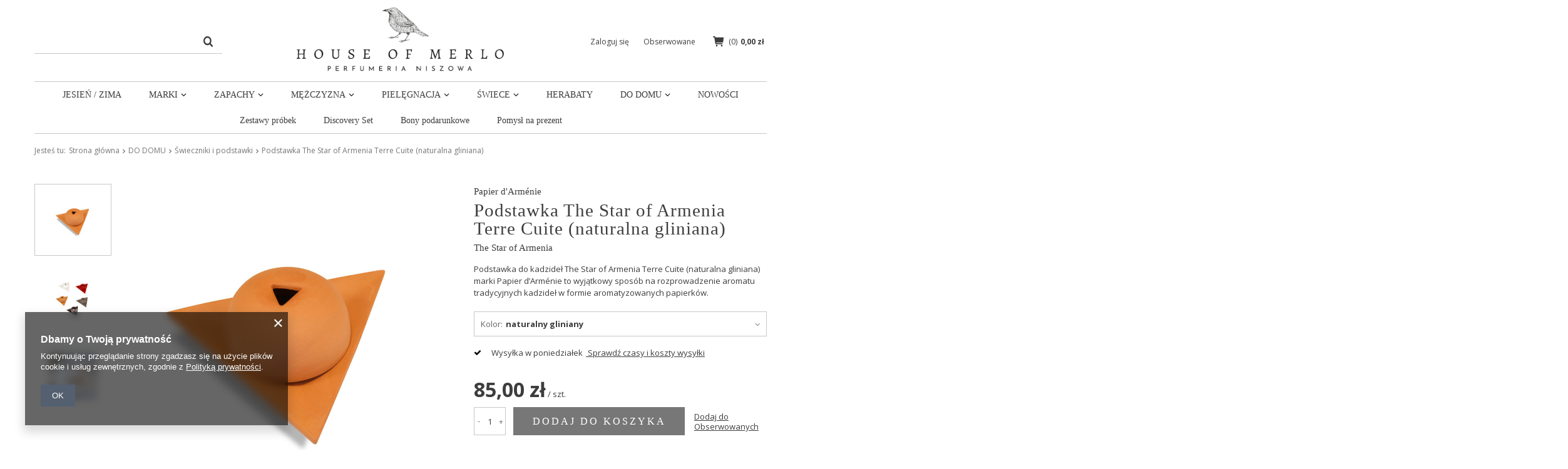

--- FILE ---
content_type: text/html; charset=utf-8
request_url: https://houseofmerlo.pl/pl/products/podstawka-the-star-of-armenia-terre-cuite-naturalna-gliniana-621.html
body_size: 18530
content:
<!DOCTYPE html>
<html lang="pl" ><head><meta name='viewport' content='user-scalable=no, initial-scale = 1.0, maximum-scale = 1.0, width=device-width'/><link href="https://fonts.googleapis.com/css?family=Open+Sans:200,300,400,500,600,700&display=swap&subset=latin-ext" rel="stylesheet"><meta http-equiv="Content-Type" content="text/html; charset=utf-8"><meta http-equiv="X-UA-Compatible" content="IE=edge"><title>House of Merlo – Perfumeria niszowa – Papier d'Arménie Podstawka The Star of Armenia Terre Cuite (naturalna gliniana) naturalny gliniany</title><meta name="keywords" content=""><meta name="description" content="Podstawka The Star of Armenia Terre Cuite (naturalna gliniana) naturalny gliniany – House of Merlo – Perfumeria niszowa. W House of Merlo ubierzemy Cię w zapach! Tylko niszowe marki, wyjątkowe perfumy, świece zapachowe pobudzające zmysły oraz luksusowe kosmetyki. "><link rel="icon" href="/gfx/pol/favicon.ico"><meta name="theme-color" content="#333333"><meta name="msapplication-navbutton-color" content="#333333"><meta name="apple-mobile-web-app-status-bar-style" content="#333333"><link rel="stylesheet" type="text/css" href="/gfx/pol/style.css.gzip?r=1586525912"><script>
                        var app_shop = {
                            urls: {
                                prefix: 'data="/gfx/'.replace('data="', '') + 'pol/'
                            },
                            vars: {},
                            txt: {},
                            fn: {},
                            fnrun: {},
                            files: []
                        };
                    </script><script src="/gfx/pol/shop.js.gzip?r=1586525912"></script><meta name="robots" content="index,follow"><meta name="rating" content="general"><meta name="Author" content="House of Merlo sp. z o.o. na bazie IdoSell (www.idosell.com/shop).">
<!-- Begin LoginOptions html -->

<style>
#client_new_social .service_item[data-name="service_Apple"]:before, 
#cookie_login_social_more .service_item[data-name="service_Apple"]:before,
.oscop_contact .oscop_login__service[data-service="Apple"]:before {
    display: block;
    height: 2.6rem;
    content: url('/gfx/standards/apple.svg?r=1743165583');
}
.oscop_contact .oscop_login__service[data-service="Apple"]:before {
    height: auto;
    transform: scale(0.8);
}
#client_new_social .service_item[data-name="service_Apple"]:has(img.service_icon):before,
#cookie_login_social_more .service_item[data-name="service_Apple"]:has(img.service_icon):before,
.oscop_contact .oscop_login__service[data-service="Apple"]:has(img.service_icon):before {
    display: none;
}
</style>

<!-- End LoginOptions html -->

<!-- Open Graph -->
<meta property="og:type" content="website"><meta property="og:url" content="https://houseofmerlo.pl/pl/products/podstawka-the-star-of-armenia-terre-cuite-naturalna-gliniana-621.html
"><meta property="og:title" content="Podstawka The Star of Armenia Terre Cuite (naturalna gliniana)"><meta property="og:description" content="Podstawka do kadzideł The Star of Armenia Terre Cuite (naturalna gliniana) marki Papier d’Arménie to wyjątkowy sposób na rozprowadzenie aromatu tradycyjnych kadzideł w formie aromatyzowanych papierków."><meta property="og:site_name" content="House of Merlo sp. z o.o."><meta property="og:locale" content="pl_PL"><meta property="og:image" content="https://houseofmerlo.pl/hpeciai/aa4b5e2e5ba4e8895a7256fe6319603f/pol_pl_Podstawka-The-Star-of-Armenia-Terre-Cuite-naturalna-gliniana-621_1.jpg"><meta property="og:image:width" content="900"><meta property="og:image:height" content="900"><link rel="manifest" href="https://houseofmerlo.pl/data/include/pwa/1/manifest.json?t=3"><meta name="apple-mobile-web-app-capable" content="yes"><meta name="apple-mobile-web-app-status-bar-style" content="black"><meta name="apple-mobile-web-app-title" content="houseofmerlo.pl"><link rel="apple-touch-icon" href="/data/include/pwa/1/icon-128.png"><link rel="apple-touch-startup-image" href="/data/include/pwa/1/logo-512.png" /><meta name="msapplication-TileImage" content="/data/include/pwa/1/icon-144.png"><meta name="msapplication-TileColor" content="#2F3BA2"><meta name="msapplication-starturl" content="/"><script type="application/javascript">var _adblock = true;</script><script async src="/data/include/advertising.js"></script><script type="application/javascript">var statusPWA = {
                online: {
                    txt: "Połączono z internetem",
                    bg: "#5fa341"
                },
                offline: {
                    txt: "Brak połączenia z internetem",
                    bg: "#eb5467"
                }
            }</script><script async type="application/javascript" src="/ajax/js/pwa_online_bar.js?v=1&r=6"></script><script >
window.dataLayer = window.dataLayer || [];
window.gtag = function gtag() {
dataLayer.push(arguments);
}
gtag('consent', 'default', {
'ad_storage': 'denied',
'analytics_storage': 'denied',
'ad_personalization': 'denied',
'ad_user_data': 'denied',
'wait_for_update': 500
});

gtag('set', 'ads_data_redaction', true);
</script><script  class='google_consent_mode_update'>
gtag('consent', 'update', {
'ad_storage': 'granted',
'analytics_storage': 'granted',
'ad_personalization': 'granted',
'ad_user_data': 'granted'
});
</script>
<!-- End Open Graph -->

<link rel="canonical" href="https://houseofmerlo.pl/pl/products/podstawka-the-star-of-armenia-terre-cuite-naturalna-gliniana-621.html" />

                <!-- Global site tag (gtag.js) -->
                <script  async src="https://www.googletagmanager.com/gtag/js?id=G-B8112638BD"></script>
                <script >
                    window.dataLayer = window.dataLayer || [];
                    window.gtag = function gtag(){dataLayer.push(arguments);}
                    gtag('js', new Date());
                    
                    gtag('config', 'G-B8112638BD');

                </script>
                <link rel="stylesheet" type="text/css" href="/data/designs/12083_9/gfx/pol/custom.css.gzip?r=1666870940">            <!-- Google Tag Manager -->
                    <script >(function(w,d,s,l,i){w[l]=w[l]||[];w[l].push({'gtm.start':
                    new Date().getTime(),event:'gtm.js'});var f=d.getElementsByTagName(s)[0],
                    j=d.createElement(s),dl=l!='dataLayer'?'&l='+l:'';j.async=true;j.src=
                    'https://www.googletagmanager.com/gtm.js?id='+i+dl;f.parentNode.insertBefore(j,f);
                    })(window,document,'script','dataLayer','GTM-PZ6N87Q');</script>
            <!-- End Google Tag Manager -->                <script>
                if (window.ApplePaySession && window.ApplePaySession.canMakePayments()) {
                    var applePayAvailabilityExpires = new Date();
                    applePayAvailabilityExpires.setTime(applePayAvailabilityExpires.getTime() + 2592000000); //30 days
                    document.cookie = 'applePayAvailability=yes; expires=' + applePayAvailabilityExpires.toUTCString() + '; path=/;secure;'
                    var scriptAppleJs = document.createElement('script');
                    scriptAppleJs.src = "/ajax/js/apple.js?v=2";
                    if (document.readyState === "interactive" || document.readyState === "complete") {
                          document.body.append(scriptAppleJs);
                    } else {
                        document.addEventListener("DOMContentLoaded", () => {
                            document.body.append(scriptAppleJs);
                        });  
                    }
                } else {
                    document.cookie = 'applePayAvailability=no; path=/;secure;'
                }
                </script>
                                <script>
                var listenerFn = function(event) {
                    if (event.origin !== "https://payment.idosell.com")
                        return;
                    
                    var isString = (typeof event.data === 'string' || event.data instanceof String);
                    if (!isString) return;
                    try {
                        var eventData = JSON.parse(event.data);
                    } catch (e) {
                        return;
                    }
                    if (!eventData) { return; }                                            
                    if (eventData.isError) { return; }
                    if (eventData.action != 'isReadyToPay') {return; }
                    
                    if (eventData.result.result && eventData.result.paymentMethodPresent) {
                        var googlePayAvailabilityExpires = new Date();
                        googlePayAvailabilityExpires.setTime(googlePayAvailabilityExpires.getTime() + 2592000000); //30 days
                        document.cookie = 'googlePayAvailability=yes; expires=' + googlePayAvailabilityExpires.toUTCString() + '; path=/;secure;'
                    } else {
                        document.cookie = 'googlePayAvailability=no; path=/;secure;'
                    }                                            
                }     
                
                if (window.oldListener != null) {
                     window.removeEventListener('message', window.oldListener);
                }                        
                window.addEventListener('message', listenerFn);
                window.oldListener = listenerFn;
                                                               
                const iframe = document.createElement('iframe');
                iframe.src = "https://payment.idosell.com/assets/html/checkGooglePayAvailability.html?origin=https%3A%2F%2Fhouseofmerlo.pl";
                iframe.style.display = 'none'; 

                if (document.readyState === "interactive" || document.readyState === "complete") {
                      document.body.append(iframe);
                } else {
                    document.addEventListener("DOMContentLoaded", () => {
                        document.body.append(iframe);
                    });  
                }                                      
                </script>
                <script>let paypalDate = new Date();
                    paypalDate.setTime(paypalDate.getTime() + 86400000);
                    document.cookie = 'payPalAvailability_PLN=-1; expires=' + paypalDate.getTime() + '; path=/; secure';
                </script><script src="/data/gzipFile/expressCheckout.js.gz"></script><script src="/gfx/pol/projector_details.js.gzip?r=1586525912"></script></head><body><script>
                    var script = document.createElement('script');
                    script.src = app_shop.urls.prefix + 'envelope.js';

                    document.getElementsByTagName('body')[0].insertBefore(script, document.getElementsByTagName('body')[0].firstChild);
                </script><div id="container" class="projector_page container"><header class="row mx-0 flex-nowrap flex-md-wrap commercial_banner"><script class="ajaxLoad">
                app_shop.vars.vat_registered = "true";
                app_shop.vars.currency_format = "###,##0.00";
                
                    app_shop.vars.currency_before_value = false;
                
                    app_shop.vars.currency_space = true;
                
                app_shop.vars.symbol = "zł";
                app_shop.vars.id= "PLN";
                app_shop.vars.baseurl = "http://houseofmerlo.pl/";
                app_shop.vars.sslurl= "https://houseofmerlo.pl/";
                app_shop.vars.curr_url= "%2Fpl%2Fproducts%2Fpodstawka-the-star-of-armenia-terre-cuite-naturalna-gliniana-621.html";
                

                var currency_decimal_separator = ',';
                var currency_grouping_separator = ' ';

                
                    app_shop.vars.blacklist_extension = ["exe","com","swf","js","php"];
                
                    app_shop.vars.blacklist_mime = ["application/javascript","application/octet-stream","message/http","text/javascript","application/x-deb","application/x-javascript","application/x-shockwave-flash","application/x-msdownload"];
                
                    app_shop.urls.contact = "/pl/contact.html";
                </script><div id="viewType" style="display:none"></div><div id="menu_settings" class=" px-0"><div class="menu_settings_bar "></div></div><div id="logo" class="col-md-4 d-flex align-items-center justify-content-md-center"><a href="/" target="_self"><img src="/data/gfx/mask/pol/logo_1_big.jpg" alt="House of Merlo - Perfumeria niszowa" width="866" height="300"></a></div><form action="https://houseofmerlo.pl/pl/search.html" method="get" id="menu_search" class="col-md-4 order-md-first"><label class="d-md-none"><i class="icon-search"></i></label><div><div class="form-group"><input id="menu_search_text" type="text" name="text" class="catcomplete" placeholder="Wpisz szukaną frazę"></div><button type="submit"><i class="icon-search"></i></button><a href="https://houseofmerlo.pl/pl/searching.html" title=""><i class="icon-remove d-md-none"></i></a></div></form><div id="menu_basket" class="col-md-4 empty_bsket"><div><a class="account_link link d-none d-md-inline" href="/login.php" rel="nofollow" title="Twoje konto ">
                                Zaloguj się 
                            </a><a class="wishes_link link" href="/basketedit.php?mode=2" rel="nofollow" title=""><span class="d-none d-md-inline">Obserwowane <span class="fav_count">(0)</span></span></a></div><a href="/basketedit.php?mode=1"><strong>0,00 zł</strong><span class="basket_count d-none d-md-inline">
                        (0)
                    </span><span class="badge badge-important visible-tablet"></span></a></div><script>
                    app_shop.vars.cache_html = true;
                </script><nav id="menu_categories" class="col-md-12 px-0"><button type="button" class="navbar-toggler"><i class="icon-reorder"></i></button><div class="navbar-collapse" id="menu_navbar"><ul class="navbar-nav"><li class="nav-item"><a  href="/pl/blog/jakie-perfumy-wybrac-na-jesien-i-zime-1602963062.html" target="_self" title="JESIEŃ / ZIMA" class="nav-link" >JESIEŃ / ZIMA</a></li><li class="nav-item"><a  href="/pl/menu/marki-166.html" target="_self" title="MARKI" class="nav-link" >MARKI</a><ul class="navbar-subnav"><li class="nav-item"><a class="nav-link" href="/pl/menu/house-of-merlo-292.html" target="_self">House of Merlo</a></li><li class="nav-item"><a class="nav-link" href="/pl/menu/akro-368.html" target="_self">Akro</a></li><li class="nav-item"><a class="nav-link" href="/pl/menu/astrophil-stella-276.html" target="_self">Astrophil &amp; Stella</a></li><li class="nav-item"><a class="nav-link" href="/pl/menu/atelier-oblique-320.html" target="_self">Atelier Oblique</a></li><li class="nav-item"><a class="nav-link" href="/pl/menu/ballistic-therapy-241.html" target="_self">Ballistic Therapy</a></li><li class="nav-item"><a class="nav-link" href="/pl/menu/beaufort-london-362.html" target="_self">BeauFort London</a></li><li class="nav-item"><a class="nav-link" href="/pl/menu/binet-papillon-338.html" target="_self">Binet-Papillon</a></li><li class="nav-item"><a class="nav-link" href="/pl/menu/blumaan-331.html" target="_self">BluMaan</a></li><li class="nav-item"><a class="nav-link" href="/pl/menu/bullfrog-323.html" target="_self">Bullfrog</a></li><li class="nav-item"><a class="nav-link" href="/pl/menu/calaj-356.html" target="_self">Calaj</a></li><li class="nav-item"><a class="nav-link" href="/pl/menu/casa-de-coca-318.html" target="_self">Casa de Coca</a></li><li class="nav-item"><a class="nav-link" href="/pl/menu/claudio-zucca-363.html" target="_self">Claudio Zucca</a></li><li class="nav-item"><a class="nav-link" href="/pl/menu/cocorrina-255.html" target="_self">Cocorrina</a></li><li class="nav-item"><a class="nav-link" href="/pl/menu/coreterno-266.html" target="_self">Coreterno</a></li><li class="nav-item"><a class="nav-link" href="/pl/menu/d-sol-mmxvi-311.html" target="_self">D:SOL MMXVI</a></li><li class="nav-item"><a class="nav-link" href="/pl/menu/ds-durga-343.html" target="_self">DS&amp;DURGA</a></li><li class="nav-item"><a class="nav-link" href="/pl/menu/epico-365.html" target="_self">Epicò</a></li><li class="nav-item"><a class="nav-link" href="/pl/menu/equality-fragrances-319.html" target="_self">equality.fragrances</a></li><li class="nav-item"><a class="nav-link" href="/pl/menu/essential-parfums-291.html" target="_self">Essential Parfums</a></li><li class="nav-item"><a class="nav-link" href="/pl/menu/firsthand-330.html" target="_self">Firsthand</a></li><li class="nav-item"><a class="nav-link" href="/pl/menu/fragments-by-nvc-372.html" target="_self">Fragments by NVC</a></li><li class="nav-item"><a class="nav-link" href="/pl/menu/francesca-bianchi-242.html" target="_self">Francesca Bianchi</a></li><li class="nav-item"><a class="nav-link" href="/pl/menu/freeshape-milano-361.html" target="_self">FreeShape Milano</a></li><li class="nav-item"><a class="nav-link" href="/pl/menu/hedonik-293.html" target="_self">Hedonik</a></li><li class="nav-item"><a class="nav-link" href="/pl/menu/hibi-265.html" target="_self">Hibi</a></li><li class="nav-item"><a class="nav-link" href="/pl/menu/hiram-green-269.html" target="_self">Hiram Green</a></li><li class="nav-item"><a class="nav-link" href="/pl/menu/imaginary-authors-244.html" target="_self">Imaginary Authors</a></li><li class="nav-item"><a class="nav-link" href="/pl/menu/in-astra-305.html" target="_self">In Astra</a></li><li class="nav-item"><a class="nav-link" href="/pl/menu/jmp-artisan-perfumes-248.html" target="_self">JMP Artisan Perfumes</a></li><li class="nav-item"><a class="nav-link" href="/pl/menu/jorum-studio-329.html" target="_self">Jorum Studio</a></li><li class="nav-item"><a class="nav-link" href="/pl/menu/kadzidla-naturalne-357.html" target="_self">Kadzidła naturalne</a></li><li class="nav-item"><a class="nav-link" href="/pl/menu/kajal-perfumes-paris-285.html" target="_self">Kajal Perfumes Paris</a></li><li class="nav-item"><a class="nav-link" href="/pl/menu/kierin-nyc-358.html" target="_self">Kierin NYC</a></li><li class="nav-item"><a class="nav-link" href="/pl/menu/kinetic-perfumes-barcelona-314.html" target="_self">Kinetic Perfumes Barcelona</a></li><li class="nav-item"><a class="nav-link" href="/pl/menu/lentropiste-373.html" target="_self">L'Entropiste</a></li><li class="nav-item"><a class="nav-link" href="/pl/menu/les-soeurs-de-noe-282.html" target="_self">Les Soeurs de Noé</a></li><li class="nav-item"><a class="nav-link" href="/pl/menu/lorenzo-pazzaglia-333.html" target="_self">Lorenzo Pazzaglia</a></li><li class="nav-item"><a class="nav-link" href="/pl/menu/luce-di-sorrento-360.html" target="_self">Luce di Sorrento</a></li><li class="nav-item"><a class="nav-link" href="/pl/menu/maison-scentique-364.html" target="_self">Maison Scentique</a></li><li class="nav-item"><a class="nav-link" href="/pl/menu/mariage-freres-340.html" target="_self">Mariage Frères</a></li><li class="nav-item"><a class="nav-link" href="/pl/menu/mendittorosa-366.html" target="_self">Mendittorosa</a></li><li class="nav-item"><a class="nav-link" href="/pl/menu/milano-fragranze-337.html" target="_self">Milano Fragranze</a></li><li class="nav-item"><a class="nav-link" href="/pl/menu/neela-vermeire-creations-371.html" target="_self">Neela Vermeire Creations</a></li><li class="nav-item"><a class="nav-link" href="/pl/menu/oriza-l-legrand-290.html" target="_self">Oriza L. Legrand</a></li><li class="nav-item"><a class="nav-link" href="/pl/menu/ortigia-sicilia-286.html" target="_self">Ortigia Sicilia</a></li><li class="nav-item"><a class="nav-link" href="/pl/menu/papier-darmenie-315.html" target="_self">Papier d'Arménie</a></li><li class="nav-item"><a class="nav-link" href="/pl/menu/parco-1923-347.html" target="_self">Parco 1923</a></li><li class="nav-item"><a class="nav-link" href="/pl/menu/parle-moi-de-parfum-312.html" target="_self">Parle Moi de Parfum</a></li><li class="nav-item"><a class="nav-link" href="/pl/menu/philly-phill-197.html" target="_self">Philly&amp;Phill</a></li><li class="nav-item"><a class="nav-link" href="/pl/menu/regalien-istanbul-353.html" target="_self">Régalien Istanbul</a></li><li class="nav-item"><a class="nav-link" href="/pl/menu/salum-367.html" target="_self">Salum</a></li><li class="nav-item"><a class="nav-link" href="/pl/menu/slow-design-339.html" target="_self">Slow design</a></li><li class="nav-item"><a class="nav-link" href="/pl/menu/spiritum-paris-344.html" target="_self">Spiritum Paris</a></li><li class="nav-item"><a class="nav-link" href="/pl/menu/tauer-perfumes-369.html" target="_self">Tauer Perfumes</a></li><li class="nav-item"><a class="nav-link" href="/pl/menu/unomismo-342.html" target="_self">Unomismo</a></li><li class="nav-item"><a class="nav-link" href="/pl/menu/zaharoff-378.html" target="_self">Zaharoff</a></li></ul></li><li class="nav-item"><a  href="/pl/menu/zapachy-167.html" target="_self" title="ZAPACHY" class="nav-link" >ZAPACHY</a><ul class="navbar-subnav"><li class="nav-item"><a class="nav-link" href="/pl/menu/zapachy-167.html" target="_self">Grupa olfaktoryczna:</a></li><li class="nav-item"><a class="nav-link" href="/pl/menu/aromatyczna-213.html" target="_self">Aromatyczna</a></li><li class="nav-item"><a class="nav-link" href="/pl/menu/cytrusowa-hesperydowa-182.html" target="_self">Cytrusowa (hesperydowa)</a></li><li class="nav-item"><a class="nav-link" href="/pl/menu/drzewna-210.html" target="_self">Drzewna</a></li><li class="nav-item"><a class="nav-link" href="/pl/menu/drzewno-orientalna-209.html" target="_self">Drzewno-orientalna</a></li><li class="nav-item"><a class="nav-link" href="/pl/menu/gourmand-215.html" target="_self">Gourmand</a></li><li class="nav-item"><a class="nav-link" href="/pl/menu/kadzidlana-279.html" target="_self">Kadzidlana</a></li><li class="nav-item"><a class="nav-link" href="/pl/menu/kwiatowa-203.html" target="_self">Kwiatowa</a></li><li class="nav-item"><a class="nav-link" href="/pl/menu/kwiatowo-orientalna-207.html" target="_self">Kwiatowo-orientalna</a></li><li class="nav-item"><a class="nav-link" href="/pl/menu/kwiatowo-pudrowa-206.html" target="_self">Kwiatowo-pudrowa</a></li><li class="nav-item"><a class="nav-link" href="/pl/menu/orientalna-208.html" target="_self">Orientalna</a></li><li class="nav-item"><a class="nav-link" href="/pl/menu/owocowa-205.html" target="_self">Owocowa</a></li><li class="nav-item"><a class="nav-link" href="/pl/menu/pizmowa-289.html" target="_self">Piżmowa</a></li><li class="nav-item"><a class="nav-link" href="/pl/menu/przyprawowa-334.html" target="_self">Przyprawowa</a></li><li class="nav-item"><a class="nav-link" href="/pl/menu/skorzana-211.html" target="_self">Skórzana</a></li><li class="nav-item"><a class="nav-link" href="/pl/menu/szyprowa-212.html" target="_self">Szyprowa</a></li><li class="nav-item"><a class="nav-link" href="/pl/menu/wodna-204.html" target="_self">Wodna</a></li><li class="nav-item"><a class="nav-link" href="/pl/menu/zielona-214.html" target="_self">Zielona</a></li><li class="nav-item"><a class="nav-link" href="/pl/menu/pozostale-216.html" target="_self">Pozostałe</a></li></ul></li><li class="nav-item"><a  href="/pl/menu/mezczyzna-247.html" target="_self" title="MĘŻCZYZNA" class="nav-link" >MĘŻCZYZNA</a><ul class="navbar-subnav"><li class="nav-item"><a class="nav-link" href="/pl/menu/perfumy-meskie-324.html" target="_self">Perfumy męskie</a></li><li class="nav-item"><a class="nav-link" href="/pl/menu/produkty-do-golenia-325.html" target="_self">Produkty do golenia</a></li><li class="nav-item"><a class="nav-link" href="/pl/menu/broda-i-wasy-327.html" target="_self">Broda i wąsy</a></li><li class="nav-item"><a class="nav-link" href="/pl/menu/wlosy-326.html" target="_self">Włosy</a></li><li class="nav-item"><a class="nav-link" href="/pl/menu/pielegnacja-328.html" target="_self">Pielęgnacja</a></li></ul></li><li class="nav-item"><a  href="/pl/menu/pielegnacja-158.html" target="_self" title="PIELĘGNACJA" class="nav-link" >PIELĘGNACJA</a><ul class="navbar-subnav"><li class="nav-item"><a class="nav-link" href="/pl/menu/pielegnacja-twarzy-359.html" target="_self">Pielęgnacja twarzy</a></li><li class="nav-item"><a class="nav-link" href="/pl/menu/kremy-do-rak-260.html" target="_self">Kremy do rąk</a></li><li class="nav-item"><a class="nav-link" href="/pl/menu/mydla-w-plynie-263.html" target="_self">Mydła w płynie</a></li><li class="nav-item"><a class="nav-link" href="/pl/menu/mydla-w-kostce-288.html" target="_self">Mydła w kostce</a></li><li class="nav-item"><a class="nav-link" href="/pl/menu/balsamy-do-ciala-261.html" target="_self">Balsamy do ciała</a></li><li class="nav-item"><a class="nav-link" href="/pl/menu/zele-pod-prysznic-262.html" target="_self">Żele pod prysznic</a></li><li class="nav-item"><a class="nav-link" href="/pl/menu/szampony-i-odzywki-do-wlosow-349.html" target="_self">Szampony i odżywki do włosów</a></li><li class="nav-item"><a class="nav-link" href="/pl/menu/sole-do-kapieli-287.html" target="_self">Sole do kąpieli</a></li><li class="nav-item"><a class="nav-link" href="/pl/menu/olejki-do-kapieli-322.html" target="_self">Olejki do kąpieli</a></li><li class="nav-item"><a class="nav-link" href="/pl/menu/akcesoria-335.html" target="_self">Akcesoria</a></li><li class="nav-item"><a class="nav-link" href="/pl/menu/perfumy-w-olejku-348.html" target="_self">Perfumy w olejku</a></li><li class="nav-item"><a class="nav-link" href="/pl/menu/mgielki-377.html" target="_self">Mgiełki</a></li><li class="nav-item"><a class="nav-link" href="/pl/menu/w-podrozy-travel-size-376.html" target="_self">W podróży („travel-size”)</a></li></ul></li><li class="nav-item"><a  href="/pl/menu/swiece-379.html" target="_self" title="ŚWIECE" class="nav-link" >ŚWIECE</a><ul class="navbar-subnav"><li class="nav-item"><a class="nav-link" href="/pl/menu/swiece-zapachowe-228.html" target="_self">Świece zapachowe</a></li><li class="nav-item"><a class="nav-link" href="/pl/menu/swiece-dekoracyjne-272.html" target="_self">Świece dekoracyjne</a></li></ul></li><li class="nav-item"><a  href="https://houseofmerlo.pl/pl/menu/herbaty-341.html" target="_self" title="HERABATY" class="nav-link" >HERABATY</a></li><li class="nav-item active"><a  href="/pl/menu/do-domu-159.html" target="_self" title="DO DOMU" class="nav-link active" >DO DOMU</a><ul class="navbar-subnav"><li class="nav-item"><a class="nav-link" href="/pl/menu/herbaty-341.html" target="_self">Herbaty</a></li><li class="nav-item"><a class="nav-link" href="https://houseofmerlo.pl/pl/menu/swiece-zapachowe-228.html" target="_self">Świece zapachowe</a></li><li class="nav-item"><a class="nav-link" href="https://houseofmerlo.pl/pl/menu/swiece-dekoracyjne-272.html" target="_self">Świece dekoracyjne</a></li><li class="nav-item active"><a class="nav-link active" href="/pl/menu/swieczniki-i-podstawki-231.html" target="_self">Świeczniki i podstawki</a></li><li class="nav-item"><a class="nav-link" href="/pl/menu/perfumy-do-wnetrz-230.html" target="_self">Perfumy do wnętrz</a></li><li class="nav-item"><a class="nav-link" href="/pl/menu/dyfuzory-zapachowe-229.html" target="_self">Dyfuzory zapachowe</a></li><li class="nav-item"><a class="nav-link" href="/pl/menu/kadzidla-i-kadzidelka-252.html" target="_self">Kadzidła i kadzidełka</a></li><li class="nav-item"><a class="nav-link" href="/pl/menu/notesy-i-dzienniki-251.html" target="_self">Notesy i dzienniki</a></li><li class="nav-item"><a class="nav-link" href="/pl/menu/plakaty-art-print-270.html" target="_self">Plakaty (art print)</a></li><li class="nav-item"><a class="nav-link" href="/pl/menu/talerze-i-tace-321.html" target="_self">Talerze i tace</a></li><li class="nav-item"><a class="nav-link" href="/pl/menu/kubki-miseczki-ceramika-375.html" target="_self">Kubki, miseczki, ceramika</a></li><li class="nav-item"><a class="nav-link" href="/pl/menu/odziez-i-dodatki-297.html" target="_self">Odzież i dodatki</a></li><li class="nav-item"><a class="nav-link" href="/pl/menu/plyny-do-prania-354.html" target="_self">Płyny do prania</a></li></ul></li><li class="nav-item"><a  href="/pl/newproducts/nowosci.html" target="_self" title="NOWOŚCI" class="nav-link" >NOWOŚCI</a></li><li class="nav-item"><a  href="/pl/menu/zestawy-probek-298.html" target="_self" title="Zestawy próbek" class="nav-link" >Zestawy próbek</a></li><li class="nav-item"><a  href="https://houseofmerlo.pl/pl/series/discovery-set-54.html" target="_self" title="Discovery Set" class="nav-link" >Discovery Set</a></li><li class="nav-item"><a  href="/pl/about/bony-podarunkowe-43.html" target="_self" title="Bony podarunkowe" class="nav-link" >Bony podarunkowe</a></li><li class="nav-item"><a  href="/pl/menu/pomysl-na-prezent-303.html" target="_self" title="Pomysł na prezent" class="nav-link" >Pomysł na prezent</a></li></ul></div></nav><div class="breadcrumbs col-md-12"><div class="back_button"><button id="back_button"><i class="icon-angle-left"></i> Wstecz</button></div><div class="list_wrapper"><ol><li><span>Jesteś tu:  </span></li><li class="bc-main"><span><a href="/">Strona główna</a></span></li><li class="category bc-item-1"><a class="category" href="/pl/menu/do-domu-159.html">DO DOMU</a></li><li class="category bc-active bc-item-2"><a class="category" href="/pl/menu/swieczniki-i-podstawki-231.html">Świeczniki i podstawki</a></li><li class="bc-active bc-product-name"><span>Podstawka The Star of Armenia Terre Cuite (naturalna gliniana)</span></li></ol></div></div></header><div id="layout" class="row clearfix"><aside class="col-3"><div class="setMobileGrid" data-item="#menu_navbar"></div><div class="setMobileGrid" data-item="#menu_navbar3" data-ismenu1="true"></div><div class="setMobileGrid" data-item="#menu_blog"></div><div class="login_menu_block d-lg-none" id="login_menu_block"><a class="sign_in_link" href="/login.php" title=""><i class="icon-user"></i><span>Zaloguj się</span></a><a class="registration_link" href="/client-new.php?register" title=""><i class="icon-lock"></i><span>Zarejestruj się</span></a><a class="order_status_link" href="/order-open.php" title=""><i class="icon-globe"></i><span>Sprawdź status zamówienia</span></a></div><div class="setMobileGrid" data-item="#menu_contact"></div><div class="setMobileGrid" data-item="#menu_settings"></div></aside><div id="content" class="col-12"><div id="menu_compare_product" class="compare mb-2 pt-sm-3 pb-sm-3 mb-sm-3" style="display: none;"><div class="compare__label d-none d-sm-block">Dodane do porównania</div><div class="compare__sub"></div><div class="compare__buttons"><a class="compare__button btn --solid --secondary" href="https://houseofmerlo.pl/pl/product-compare.html" title="Porównaj wszystkie produkty" target="_blank"><span>Porównaj produkty </span><span class="d-sm-none">(0)</span></a><a class="compare__button --remove btn d-none d-sm-block" href="https://houseofmerlo.pl/pl/settings.html?comparers=remove&amp;product=###" title="Usuń wszystkie produkty">
                        Usuń produkty
                    </a></div><script>
                        var cache_html = true;
                    </script></div><section id="projector_productname" class="product_name d-flex mb-2 justify-content-between"><div class="product_name__wrapper pr-md-2"><h1 class="product_name__name m-0">Podstawka The Star of Armenia Terre Cuite (naturalna gliniana)</h1><div class="product_name__description d-none d-sm-block "><ul><li>Podstawka do kadzideł The Star of Armenia Terre Cuite (naturalna gliniana) marki Papier d’Arménie to wyjątkowy sposób na rozprowadzenie aromatu tradycyjnych kadzideł w formie aromatyzowanych papierków.</li></ul></div></div></section><section id="projector_photos" class="photos d-flex align-items-start mb-2 mb-md-4"><div id="photos_nav" class="photos__nav d-none d-md-flex flex-md-column"><figure class="photos__figure --nav"><a class="photos__link --nav" href="/hpeciai/aa4b5e2e5ba4e8895a7256fe6319603f/pol_pl_Podstawka-The-Star-of-Armenia-Terre-Cuite-naturalna-gliniana-621_1.jpg" data-slick-index="0" data-width="100" data-height="100"><img class="photos__photo b-lazy --nav" alt="Podstawka The Star of Armenia Terre Cuite (naturalna gliniana)" data-src="/hpeciai/a6bd1efb39ed11c6d02f816f3503d010/pol_ps_Podstawka-The-Star-of-Armenia-Terre-Cuite-naturalna-gliniana-621_1.jpg"></a></figure><figure class="photos__figure --nav"><a class="photos__link --nav" href="/hpeciai/8f5cc2bfeecac401e964c69d2dbdbbf9/pol_pl_Podstawka-The-Star-of-Armenia-Terre-Cuite-naturalna-gliniana-621_3.jpg" data-slick-index="1" data-width="100" data-height="100"><img class="photos__photo b-lazy --nav" alt="Podstawka The Star of Armenia Terre Cuite (naturalna gliniana)" data-src="/hpeciai/4e3791979dbb86d2d38c9b73743d2ba9/pol_ps_Podstawka-The-Star-of-Armenia-Terre-Cuite-naturalna-gliniana-621_3.jpg"></a></figure><figure class="photos__figure --nav"><a class="photos__link --nav" href="/hpeciai/aec8ef9e9536f0bdbad7cfa6be7c16d0/pol_pl_Podstawka-The-Star-of-Armenia-Terre-Cuite-naturalna-gliniana-621_2.jpg" data-slick-index="2" data-width="100" data-height="100"><img class="photos__photo b-lazy --nav" alt="Podstawka The Star of Armenia Terre Cuite (naturalna gliniana)" data-src="/hpeciai/fe2bdecf23ea8fa629a1ede9a0ddb86d/pol_ps_Podstawka-The-Star-of-Armenia-Terre-Cuite-naturalna-gliniana-621_2.jpg"></a></figure></div><div id="photos_slider" class="photos__slider" data-nav="true"><div class="photos___slider_wrapper"><figure class="photos__figure"><a class="photos__link" href="/hpeciai/aa4b5e2e5ba4e8895a7256fe6319603f/pol_pl_Podstawka-The-Star-of-Armenia-Terre-Cuite-naturalna-gliniana-621_1.jpg" data-width="1200" data-height="1200"><img class="photos__photo slick-loading" alt="Podstawka The Star of Armenia Terre Cuite (naturalna gliniana)" data-lazy="/hpeciai/bc2edce9008ee03802512ec28f374d30/pol_pm_Podstawka-The-Star-of-Armenia-Terre-Cuite-naturalna-gliniana-621_1.jpg" data-zoom-image="/hpeciai/aa4b5e2e5ba4e8895a7256fe6319603f/pol_pl_Podstawka-The-Star-of-Armenia-Terre-Cuite-naturalna-gliniana-621_1.jpg"></a></figure><figure class="photos__figure"><a class="photos__link" href="/hpeciai/8f5cc2bfeecac401e964c69d2dbdbbf9/pol_pl_Podstawka-The-Star-of-Armenia-Terre-Cuite-naturalna-gliniana-621_3.jpg" data-width="900" data-height="900"><img class="photos__photo slick-loading" alt="Podstawka The Star of Armenia Terre Cuite (naturalna gliniana)" data-lazy="/hpeciai/8f5cc2bfeecac401e964c69d2dbdbbf9/pol_pm_Podstawka-The-Star-of-Armenia-Terre-Cuite-naturalna-gliniana-621_3.jpg" data-zoom-image="/hpeciai/8f5cc2bfeecac401e964c69d2dbdbbf9/pol_pl_Podstawka-The-Star-of-Armenia-Terre-Cuite-naturalna-gliniana-621_3.jpg"></a></figure><figure class="photos__figure"><a class="photos__link" href="/hpeciai/aec8ef9e9536f0bdbad7cfa6be7c16d0/pol_pl_Podstawka-The-Star-of-Armenia-Terre-Cuite-naturalna-gliniana-621_2.jpg" data-width="750" data-height="750"><img class="photos__photo slick-loading" alt="Podstawka The Star of Armenia Terre Cuite (naturalna gliniana)" data-lazy="/hpeciai/aec8ef9e9536f0bdbad7cfa6be7c16d0/pol_pm_Podstawka-The-Star-of-Armenia-Terre-Cuite-naturalna-gliniana-621_2.jpg" data-zoom-image="/hpeciai/aec8ef9e9536f0bdbad7cfa6be7c16d0/pol_pl_Podstawka-The-Star-of-Armenia-Terre-Cuite-naturalna-gliniana-621_2.jpg"></a></figure></div><span class="photos__magnify">Kliknij, aby powiększyć</span></div></section><div class="pswp" tabindex="-1" role="dialog" aria-hidden="true"><div class="pswp__bg"></div><div class="pswp__scroll-wrap"><div class="pswp__container"><div class="pswp__item"></div><div class="pswp__item"></div><div class="pswp__item"></div></div><div class="pswp__ui pswp__ui--hidden"><div class="pswp__top-bar"><div class="pswp__counter"></div><button class="pswp__button pswp__button--close" title="Close (Esc)"></button><button class="pswp__button pswp__button--share" title="Share"></button><button class="pswp__button pswp__button--fs" title="Toggle fullscreen"></button><button class="pswp__button pswp__button--zoom" title="Zoom in/out"></button><div class="pswp__preloader"><div class="pswp__preloader__icn"><div class="pswp__preloader__cut"><div class="pswp__preloader__donut"></div></div></div></div></div><div class="pswp__share-modal pswp__share-modal--hidden pswp__single-tap"><div class="pswp__share-tooltip"></div></div><button class="pswp__button pswp__button--arrow--left" title="Previous (arrow left)"></button><button class="pswp__button pswp__button--arrow--right" title="Next (arrow right)"></button><div class="pswp__caption"><div class="pswp__caption__center"></div></div></div></div></div><script class="ajaxLoad">
                cena_raty = 85.00;
                
                    var  client_login = 'false'
                    
                var  client_points = '';
                var  points_used = '';
                var  shop_currency = 'zł';
                var product_data = {
                "product_id": '621',
                
                "currency":"zł",
                "product_type":"product_item",
                "unit":"szt.",
                "unit_plural":"szt.",

                "unit_sellby":"1",
                "unit_precision":"0",

                "base_price":{
                
                    "maxprice":"85.00",
                
                    "maxprice_formatted":"85,00 zł",
                
                    "maxprice_net":"69.11",
                
                    "maxprice_net_formatted":"69,11 zł",
                
                    "minprice":"85.00",
                
                    "minprice_formatted":"85,00 zł",
                
                    "minprice_net":"69.11",
                
                    "minprice_net_formatted":"69,11 zł",
                
                    "size_max_maxprice_net":"0.00",
                
                    "size_min_maxprice_net":"0.00",
                
                    "size_max_maxprice_net_formatted":"0,00 zł",
                
                    "size_min_maxprice_net_formatted":"0,00 zł",
                
                    "size_max_maxprice":"0.00",
                
                    "size_min_maxprice":"0.00",
                
                    "size_max_maxprice_formatted":"0,00 zł",
                
                    "size_min_maxprice_formatted":"0,00 zł",
                
                    "price_unit_sellby":"85.00",
                
                    "value":"85.00",
                    "price_formatted":"85,00 zł",
                    "price_net":"69.11",
                    "price_net_formatted":"69,11 zł",
                    "vat":"23",
                    "worth":"85.00",
                    "worth_net":"69.11",
                    "worth_formatted":"85,00 zł",
                    "worth_net_formatted":"69,11 zł",
                    "basket_enable":"y",
                    "special_offer":"false",
                    "rebate_code_active":"n",
                    "priceformula_error":"false"
                },

                "order_quantity_range":{
                
                }

                

                }
                var  trust_level = '1';
            </script><form id="projector_form" action="https://houseofmerlo.pl/pl/basketchange.html" method="post" data-product_id="621" class="
                    mb-2 
                    "><input id="projector_product_hidden" type="hidden" name="product" value="621"><input id="projector_size_hidden" type="hidden" name="size" autocomplete="off" value="onesize"><input id="projector_mode_hidden" type="hidden" name="mode" value="1"><div id="projector_details" class="product_info"><div class="product_info_top"><div class="--producer item_info"><a class="brand" title="Kliknij, by zobaczyć wszystkie produkty tego producenta" href="/pl/producers/papier-darmenie-1644661305.html">Papier d'Arménie</a></div><div class="--series item_info"><a title="Kliknij, by zobaczyć wszystkie produkty z tej serii" href="/pl/series/the-star-of-armenia-56.html">The Star of Armenia</a></div></div><div class="product_section versions mb-3"><div class="fancy-select"><div class="trigger"><div class="version_label">Kolor:</div><span class="version_selected_name">naturalny gliniany</span></div><ul class="options"><li><a class="version_item" title="szary || matowy" href="/pl/products/podstawka-the-star-of-armenia-taupe-szara-623.html"><span class="version_name">szary || matowy</span></a></li><li><a class="version_item" title="metaliczny" href="/pl/products/podstawka-the-star-of-armenia-gris-metallique-metaliczna-622.html"><span class="version_name">metaliczny</span></a></li><li><a class="version_item selected" title="naturalny gliniany" href="/pl/products/podstawka-the-star-of-armenia-terre-cuite-naturalna-gliniana-621.html"><span class="version_name">naturalny gliniany</span></a></li><li><a class="version_item" title="połysk || karminowy || czerwony" href="/pl/products/podstawka-the-star-of-armenia-rouge-carmin-karminowa-620.html"><span class="version_name">połysk || karminowy || czerwony</span></a></li><li><a class="version_item" title="biały || połysk" href="/pl/products/podstawka-the-star-of-armenia-blanc-biala-619.html"><span class="version_name">biały || połysk</span></a></li></ul></div></div><div class="product_section sizes row mx-n1" id="projector_sizes_cont" style="display:none;"><div class="col-6 col-sm-3 p-1"><a class="select_button" href="/pl/products/podstawka-the-star-of-armenia-terre-cuite-naturalna-gliniana-621.html?selected_size=onesize" data-type="onesize"><div class="select__size">uniwersalny</div><div class="select__price">85,00 zł</div></a></div></div><div class="projector_product_status_wrapper" style="display:none"><div id="projector_status_description_wrapper" style="display:none"><label>
                                Dostępność:
                            </label><div><img id="projector_status_gfx" class="projector_status_gfx" alt="status_icon" src="/data/lang/pol/available_graph/graph_1_4.png"><span class="projector_amount" id="projector_amount"><strong>
                                                    (%d  w sklepie)
                                                </strong></span><span class="projector_status_description" id="projector_status_description">Dostępny</span></div></div><div id="projector_shipping_info" style="display:none"><label>
                                            Wysyłka
                                        </label><div><span class="projector_delivery_days" id="projector_delivery_days">
                                                                w poniedziałek 
                                                            </span></div><a class="shipping_info" href="#shipping_info" title="Sprawdź czasy i koszty wysyłki">
                                    Sprawdź czasy i koszty wysyłki
                                </a></div></div><div id="projector_prices_wrapper"><div class="product_section" id="projector_price_srp_wrapper" style="display:none;"><label class="projector_label">Cena katalogowa:</label><div><span class="projector_price_srp" id="projector_price_srp"></span></div></div><div class="product_section" id="projector_price_value_wrapper"><label class="projector_label">
                                        Nasza cena:
                                    </label><div class="projector_price_subwrapper"><div id="projector_price_maxprice_wrapper" style="display:none;"><del class="projector_price_maxprice" id="projector_price_maxprice"></del></div><strong class="projector_price_value" id="projector_price_value">85,00 zł</strong><div class="price_gross_info"><small class="projector_price_unit_sep">
                                                 / 
                                            </small><small class="projector_price_unit_sellby" id="projector_price_unit_sellby" style="display:none">1</small><small class="projector_price_unit" id="projector_price_unit">szt.</small><span></span></div><div class="instalment_yousave"><span id="projector_instalment_wrapper"></span><span class="projector_price_yousave" id="projector_price_yousave" style="display:none;"></span></div></div></div></div><div class="product_section tell_availability" id="projector_tell_availability" style="display:none"><label>
                            Powiadomienie:
                        </label><div class="product_section_sub"><div class="form-group"><div class="input-group has-feedback has-required"><div class="input-group-addon"><i class="icon-envelope-alt"></i></div><input type="text" class="form-control validate" name="email" data-validation-url="/ajax/client-new.php?validAjax=true" data-validation="client_email" required="required" disabled placeholder="Twój adres e-mail"><span class="form-control-feedback"></span></div></div><div class="checkbox" style="display:none;" id="sms_active_checkbox"><label><input type="checkbox">Chcę dodatkowo otrzymać wiadomość SMS z powiadomieniem 
                                </label></div><div class="form-group" style="display:none;" id="sms_active_group"><div class="input-group has-feedback has-required"><div class="input-group-addon"><i class="icon-phone"></i></div><input type="text" class="form-control validate" name="phone" data-validation-url="/ajax/client-new.php?validAjax=true" data-validation="client_phone" required="required" disabled placeholder="Twój numer telefonu"><span class="form-control-feedback"></span></div></div><p class="form-privacy-info">Dane są przetwarzane zgodnie z <a href="/pl/privacy-and-cookie-notice.html">polityką prywatności</a>. Przesyłając je, akceptujesz jej postanowienia. </p><div class="form-group"><button type="submit" class="btn --solid --large">
                                    Powiadom o dostępności
                                </button></div><div class="form-group"><p> Powyższe dane nie są używane do przesyłania newsletterów lub innych reklam. Włączając powiadomienie zgadzasz się jedynie na wysłanie jednorazowo informacji o ponownej dostępności tego produktu. </p></div></div></div><div id="projector_buy_section" class="product_section"><label class="projector_label">
                                    Ilość: 
                                </label><div class="projector_buttons" id="projector_buttons"><div class="projector_number" id="projector_number_cont"><button id="projector_number_down" class="projector_number_down" type="button">
                                            -
                                        </button><input class="projector_number" name="number" id="projector_number" value="1"><button id="projector_number_up" class="projector_number_up" type="button">
                                            +
                                        </button></div><button class="btn --solid --large projector_butttons_buy" id="projector_button_basket" type="submit" title="Dodaj produkt do koszyka">
                                        Dodaj do koszyka
                                    </button><a href="#add_favorite" class="projector_buttons_obs" id="projector_button_observe" title="Dodaj do Obserwowanych">
                                Dodaj do <span>Obserwowanych</span></a></div></div><div id="projector_points_wrapper" class="points_price_section" style="display:none;"><div class="product_points_wrapper"></div><div class="product_points_buy" style="display:none;"><div><button id="projector_button_points_basket" type="submit" name="forpoints" value="1" class="btn --solid">
                                        Kup za punkty
                                    </button></div></div></div></div><div id="superfairshop_info"><div class="superfairshop_info_wrapper"><div><img src="/gfx/pol/iai_security_supershop.png?r=1586525912" alt="SuperFair.Shop badge"><strong>
                                    Wysyłamy wszystkie paczki w deklarowanym czasie
                                </strong><p>
                                    Posiadamy wyróżnienie SuperFair.Shop™ w ramach którego nasze wysyłki są codziennie automatycznie monitorowane pod względem zgodności z deklarowanym czasem wysyłki.
                                </p><p>
                                    Przyznane wyróżnienie oznacza, że nasze przesyłki są wysyłane zgodnie z planem. Dbamy też o Twoje bezpieczeństwo i wygodę.
                                </p></div></div></div></form><div id="alert_cover" class="projector_alert_55916" style="display:none" onclick="Alertek.hide_alert();"></div><script class="ajaxLoad">
                app_shop.vars.contact_link = "/pl/contact.html";
            </script><script class="ajaxLoad">
				var bundle_title =   "Cena produktów poza zestawem";
			</script><section id="projector_benefits" class="benefits mb-4"><div class="benefits__block --returns"><span class="benefits__item --return">Łatwy zwrot towaru w ciągu <span class="benefits__return_days">14</span> dni od zakupu bez podania przyczyny</span></div><div class="benefits__block --shippings"><span class="benefits__item --shipping">Darmowa dostawa od <span class="benefits__shipping_free">200,00 zł</span></span></div><div class="benefits__block --stocks"><a class="benefits__item --stock" href="/product-stocks.php?product=621" title="Sprawdź, w którym sklepie obejrzysz i kupisz od ręki">
								Sprawdź, w którym sklepie obejrzysz i kupisz od ręki
							</a></div></section><div class="component_projector_cms cm" id="component_projector_cms"><div class="n56196_main"><div class="n56196_sub"><div class="cms_pr">
        <div class="cms_pr__item">
            <div class="cms_pr__icon">
                <i class="icon-star-empty"></i>
            </div>
            <div class="cms_pr__desc">
                <span>Jesteśmy autoryzowanym sprzedawcą i gwarantujemy oryginalność oferowanych produktów.</span>
            </div>
        </div>
        <div class="cms_pr__item">
            <div class="cms_pr__icon">
                <i class="icon-truck-1"></i>
            </div>
            <div class="cms_pr__desc">
                <span>Darmowa dostawa już od 200 zł.</span>
            </div>
        </div>
        <div class="cms_pr__item">
            <div class="cms_pr__icon">
                <i class="icon-present-1"></i>
            </div>
            <div class="cms_pr__desc">
                <span>Do zamówienia co najmniej jednego, minimum 20ml flakonu perfum dodajemy 3 próbki w prezencie.</span>
            </div>
        </div>
    </div></div></div></div><section id="projector_longdescription" class="longdescription cm"><h2 class="special-title">Opis produktu</h2>
<p>Podstawka do kadzideł <strong>The Star of Armenia Terre Cuite (naturalna gliniana)</strong> marki Papier d’Arménie to wyjątkowy sposób na rozprowadzenie aromatu tradycyjnych kadzideł w formie aromatyzowanych papierków. Kultowy design, zaprojektowany w 1996 stał się jednym z symboli marki. Przez ten czas unikalna trójkątna podstawka i kulista kopuła zagościła w wielu prywatnych i publicznych wnętrzach, które goszczą na co dzień osoby o wyjątkowym poczuciu estetyki. Zaprojektowana, aby jak najlepiej rozprowadzać aromat kadzideł Papier d’Arménie ale sprawdzi się także z innymi, małymi kadzidełkami.</p>

<p>Podstawka dostępna w różnych wersjach kolorystycznych: Blanc (biała), Rouge carmin (karminowa), Gris métallique (metaliczny), Taupe (szary), oraz Terre Cuite (naturalny gliniany).</p>

<p><b>Jak korzystać z podstawki do kadzideł?</b><br>
Podpal kadzidełko Papier d’Arménie lub inne kadzidełko, które rozmiarem pasuje do kształtu i wymiarów podstawki, połóż na podstawce i szybko przykryj kopułką, aby aromat powoli roznosił się po całym pomieszczeniu.</p>

<p><strong>Papier d’Arménie</strong> to marka, której historia rozpoczyna się w XIX wieku, dokładnie w 1885 roku, kiedy to Auguste Ponsot w trakcie wyprawy do Armenii zauważył wśród jej mieszkańców tradycję perfumowania i dezynfekowania swoich domostw z wykorzystaniem kadzideł przygotowanych z naturalnej żywicy benzoesowej. Zafascynowany tymi naturalnymi, ekologicznymi rytuałami postanowił przenieść ten pomysł do Francji, a praktyka szybko przyjęła się w całej Europie. Dziś słynne papierki Papier d’Arménie wspierają różnego rodzaju rytuały i perfumują przestrzenie na całym świecie, często z udziałem kultowych już podstawek serii The Star od Armenia.</p></section><section id="projector_dictionary" class="dictionary"><div class="dictionary__group --first --no-group"><div class="dictionary__label d-flex align-items-center justify-content-center justify-content-md-start"><span class="dictionary__label_txt">Informacje szczegółowe</span></div><div class="dictionary__param row"><div class="dictionary__name col-6 d-flex align-items-center justify-content-end justify-content-md-start"><span class="dictionary__name_txt">Materiał</span></div><div class="dictionary__values col-6"><div class="dictionary__value"><span class="dictionary__value_txt">ceramika</span></div></div></div><div class="dictionary__param row"><div class="dictionary__name col-6 d-flex align-items-center justify-content-end justify-content-md-start"><span class="dictionary__name_txt">Kolor</span></div><div class="dictionary__values col-6"><div class="dictionary__value"><span class="dictionary__value_txt">naturalny gliniany</span></div></div></div><div class="dictionary__param row"><div class="dictionary__name col-6 d-flex align-items-center justify-content-end justify-content-md-start"><span class="dictionary__name_txt">Długość</span></div><div class="dictionary__values col-6"><div class="dictionary__value"><span class="dictionary__value_txt">14,5 cm</span></div></div></div><div class="dictionary__param row"><div class="dictionary__name col-6 d-flex align-items-center justify-content-end justify-content-md-start"><span class="dictionary__name_txt">Szerokość</span></div><div class="dictionary__values col-6"><div class="dictionary__value"><span class="dictionary__value_txt">14,5 cm</span></div></div></div><div class="dictionary__param row"><div class="dictionary__name col-6 d-flex align-items-center justify-content-end justify-content-md-start"><span class="dictionary__name_txt">Wysokość</span></div><div class="dictionary__values col-6"><div class="dictionary__value"><span class="dictionary__value_txt">6 cm</span></div></div></div></div></section><section id="products_associated_zone1" class="hotspot mb-5" data-ajaxLoad="true" data-pageType="projector"><div class="hotspot mb-5 skeleton"><span class="headline"></span><div class="products d-flex flex-wrap"><div class="product col-6 col-sm-3 py-3"><span class="product__icon d-flex justify-content-center align-items-center"></span><span class="product__name"></span><div class="product__prices"></div></div><div class="product col-6 col-sm-3 py-3"><span class="product__icon d-flex justify-content-center align-items-center"></span><span class="product__name"></span><div class="product__prices"></div></div><div class="product col-6 col-sm-3 py-3"><span class="product__icon d-flex justify-content-center align-items-center"></span><span class="product__name"></span><div class="product__prices"></div></div><div class="product col-6 col-sm-3 py-3"><span class="product__icon d-flex justify-content-center align-items-center"></span><span class="product__name"></span><div class="product__prices"></div></div></div></div></section><section id="products_associated_zone2" class="hotspot mb-5" data-ajaxLoad="true" data-pageType="projector"><div class="hotspot mb-5 skeleton"><span class="headline"></span><div class="products d-flex flex-wrap"><div class="product col-6 col-sm-3 py-3"><span class="product__icon d-flex justify-content-center align-items-center"></span><span class="product__name"></span><div class="product__prices"></div></div><div class="product col-6 col-sm-3 py-3"><span class="product__icon d-flex justify-content-center align-items-center"></span><span class="product__name"></span><div class="product__prices"></div></div><div class="product col-6 col-sm-3 py-3"><span class="product__icon d-flex justify-content-center align-items-center"></span><span class="product__name"></span><div class="product__prices"></div></div><div class="product col-6 col-sm-3 py-3"><span class="product__icon d-flex justify-content-center align-items-center"></span><span class="product__name"></span><div class="product__prices"></div></div></div></div></section><section id="products_associated_zone3" class="hotspot mb-5" data-ajaxLoad="true" data-pageType="projector"><div class="hotspot mb-5 skeleton"><span class="headline"></span><div class="products d-flex flex-wrap"><div class="product col-6 col-sm-3 py-3"><span class="product__icon d-flex justify-content-center align-items-center"></span><span class="product__name"></span><div class="product__prices"></div></div><div class="product col-6 col-sm-3 py-3"><span class="product__icon d-flex justify-content-center align-items-center"></span><span class="product__name"></span><div class="product__prices"></div></div><div class="product col-6 col-sm-3 py-3"><span class="product__icon d-flex justify-content-center align-items-center"></span><span class="product__name"></span><div class="product__prices"></div></div><div class="product col-6 col-sm-3 py-3"><span class="product__icon d-flex justify-content-center align-items-center"></span><span class="product__name"></span><div class="product__prices"></div></div></div></div></section></div></div></div><footer class=""><div id="menu_buttons" class="container"><div class="row menu_buttons_sub"><div class="menu_button_wrapper col-12"><style>
@media (min-width: 1200px) {
  .info_banners {
    padding: 0 20px;
  }
}
.info_banners a {
  text-decoration: none;
}
.info_banners__item {
  display: flex;
  align-items: center;
  line-height: 1.3;
  font-size: 1.3rem;
  margin: 10px 0;
}
.info_banners__item strong {
  display: block;
}
.info_banners__icon {
  display: block;
  border-radius: 50%;
  background: #E7E8E8;
  width: 45px;
  height: 45px;
  position: relative;
  font-size: 2rem;
  margin-right: 10px;
}
.info_banners__icon i {
  position: absolute;
  top: 50%;
  left: 50%;
  transform: translate(-50%, -50%);
}
</style>
<div id="info_banners" class="info_banners row">
	<div class="info_banners__item col-12 col-sm-6 col-md-3">
		<span class="info_banners__icon">
			<i class="icon-star"></i>
		</span>
		<span class="info_banners__text">
			<strong>Gwarancja</strong>
			<span>oryginalności produktów</span>
		</span>
	</div>
	<div class="info_banners__item col-12 col-sm-6 col-md-3">
		<span class="info_banners__icon">
			<i class="icon-present-1"></i>
		</span>
		<span class="info_banners__text">
			<strong>3 próbki do zamówienia</strong>
                        <span>co najmniej jednego, min. 20ml flakonu</span>
		</span>
	</div>
	<div class="info_banners__item col-12 col-sm-6 col-md-3">
		<span class="info_banners__icon">
			<i class="icon-truck-1"></i>
		</span>
		<span class="info_banners__text">
			<strong>Darmowa dostawa</strong>
			<span>już od 200 zł</span>
		</span>
	</div>
	<div class="info_banners__item col-12 col-sm-6 col-md-3">
		<span class="info_banners__icon">
			<i class="icon-lock-1"></i>
		</span>
		<span class="info_banners__text">
			<strong>Bezpieczne płatności</strong>
			<span>Przelewy24, IdoPay</span>
		</span>
	</div>
</div></div></div></div><div id="footer_links" class="row container four_elements"><ul class="footer_links col-md-4 col-sm-6 col-12" id="links_footer_1"><li><span  title="Warto zobaczyć!" class="footer_links_label" ><span>Warto zobaczyć!</span></span><ul class="footer_links_sub"><li><a href="/pl/menu/zestawy-probek-298.html" target="_self" title="Zestawy próbek" ><span>Zestawy próbek</span></a></li><li><a href="/pl/series/discovery-set-54.html" target="_self" title="Discovery set" ><span>Discovery set</span></a></li><li><a href="/pl/about/bony-podarunkowe-43.html" target="_self" title="Bony podarunkowe" ><span>Bony podarunkowe</span></a></li><li><a href="/pl/menu/prezenty-303.html" target="_self" title="Pomysł na prezent" ><span>Pomysł na prezent</span></a></li><li><a href="/pl/blog.html" target="_self" title="BLOG" ><span>BLOG</span></a></li></ul></li></ul><ul class="footer_links col-md-4 col-sm-6 col-12" id="links_footer_2"><li><span  title="Informacje o sklepie" class="footer_links_label" ><span>Informacje o sklepie</span></span><ul class="footer_links_sub"><li><a href="/pl/about/faq-pytania-i-odpowiedzi-37.html" target="_self" title="FAQ – pytania i odpowiedzi" ><span>FAQ – pytania i odpowiedzi</span></a></li><li><a href="/pl/about/kontakt-35.html" target="_self" title="Kontakt" ><span>Kontakt</span></a></li><li><a href="https://houseofmerlo.pl/pl/delivery.html" target="_self" title="Dostawa" ><span>Dostawa</span></a></li><li><a href="https://houseofmerlo.pl/pl/payments.html" target="_self" title="Sposoby płatności" ><span>Sposoby płatności</span></a></li><li><a href="https://houseofmerlo.pl/pl/returns-and_replacements.html" target="_self" title="Zwroty i reklamacje" ><span>Zwroty i reklamacje</span></a></li><li><a href="/pl/about/sprzedaz-probek-36.html" target="_self" title="Sprzedaż próbek" ><span>Sprzedaż próbek</span></a></li><li><a href="https://houseofmerlo.pl/pl/terms.html" target="_self" title="Regulamin" ><span>Regulamin</span></a></li><li><a href="https://houseofmerlo.pl/pl/privacy-and-cookie-notice.html" target="_self" title="Polityka prywatności" ><span>Polityka prywatności</span></a></li><li><a href="/pl/about/jestesmy-eko-34.html" target="_self" title="Jesteśmy EKO!" ><span>Jesteśmy EKO!</span></a></li><li><a href="/pl/about/filozofia-32.html" target="_self" title="Filozofia" ><span>Filozofia</span></a></li></ul></li></ul><ul id="menu_account" class="footer_links col-md-4 col-sm-6 col-12"><li><a id="menu_account_header" class=" footer_links_label" href="https://houseofmerlo.pl/pl/login.html" title="">
							Moje konto
						</a><ul class="footer_links_sub"><li id="account_register_retail" class="menu_orders_item"><i class="icon-register-card"></i><a href="https://houseofmerlo.pl/pl/client-new.html?register">
												Zarejestruj się
											</a></li><li id="account_basket" class="menu_orders_item"><i class="icon-basket"></i><a href="https://houseofmerlo.pl/pl/basketedit.html">
									Koszyk
								</a></li><li id="account_observed" class="menu_orders_item"><i class="icon-star-empty"></i><a href="https://houseofmerlo.pl/pl/basketedit.html?mode=2">
									Obserwowane
								</a></li><li id="order_status" class="menu_orders_item"><i class="icon-battery"></i><a href="https://houseofmerlo.pl/pl/order-open.html">
									Status zamówienia
								</a></li></ul></li></ul><div id="menu_newsletter" class="newsletter footer_links"><div class="footer_links_label"><span>Newsletter</span></div><form action="https://houseofmerlo.pl/pl/settings.html" method="post" class="newsletter__form"><div class="newsletter__label"><label>Bądź na bieżąco, dołącz do newslettera.</label></div><div class="has-feedback newsletter__input"><input class="form-control validate" name="mailing_email" type="text" required="required" data-validate="email" placeholder="Twój adres e-mail"><span class="form-control-feedback"></span></div><div class="newsletter__buttons"><button name="mailing_action" value="add" type="submit" class="btn --solid add_newsletter" title="Zapisz się">
                                            Zapisz się
                                        </button></div><div class="newsletter__agreements"><input id="news_checkbox_1" class="newsletter_checkbox" type="checkbox" name="news_checkboxes" alt="" required="required"><span><label for="news_checkbox_1">Wyrażam zgodę na przetwarzanie moich danych osobowych w celach i zakresie zgodnym z realizacją usługi newsletter opisanej w <a href="/pl/terms/polityka-prywatnosci-33.html" title="Polityka prywatności">Polityce prywatności.</a></label></span></div></form></div><div id="menu_buttons3"><div class="menu_button_wrapper"><div class="bottom_media">
<a  href="https://www.facebook.com/houseofmerlo/" title="Facebook" class="bottom_media__item --facebook" target="_blank">
    <i class="icon-facebook-1"></i>
</a>
<a  href="http://www.instagram.com/perfumeria_houseofmerlo/" title="Instagram" class="bottom_media__item --instagram" target="_blank">
    <i class="icon-instagram-2"></i>
</a>
</div></div></div></div><div id="menu_contact" class="container d-md-flex align-items-md-center justify-content-md-between"><ul><li class="contact_type_header"><a href="https://houseofmerlo.pl/pl/contact.html" title="">
                            Kontakt
                        </a></li><li class="contact_type_phone"><a href="tel:531015416">531 015 416</a></li><li class="contact_type_mail"><a href="mailto:sklep@houseofmerlo.pl">sklep@houseofmerlo.pl</a></li><li class="contact_type_adress"><span class="shopshortname">House of Merlo sp. z o.o.<span></span></span><span class="adress_street">Mokotowska 46<span></span></span><span class="adress_zipcode">00-543<span class="n55931_city"> Warszawa</span></span></li></ul><div class="logo_iai"><a class="n53399_iailogo" target="_blank" href="https://www.idosell.com/pl/shop/sfs/superfairshop-wyroznienie-dla-najlepszych-sklepow-internetowych/?utm_source=clientShopSite&amp;utm_medium=Label&amp;utm_campaign=PoweredByBadgeLink" title="Sklep internetowy IdoSell"><img class="n53399_iailogo" src="/ajax/suparfair_IdoSellShop_black.svg?v=1" alt="Sklep internetowy IdoSell"></a></div></div><script>
            var instalment_currency = 'zł';
            
                    var koszyk_raty = parseFloat(0.00);
                
                    var basket_count = 0;
                </script><script type="application/ld+json">
        {
        "@context": "http://schema.org",
        "@type": "Organization",
        "url": "https://houseofmerlo.pl/",
        "logo": "https://houseofmerlo.pl/data/gfx/mask/pol/logo_1_big.jpg"
        }
      </script><script type="application/ld+json">
        {
            "@context": "http://schema.org",
            "@type": "BreadcrumbList",
            "itemListElement": [
            {
            "@type": "ListItem",
            "position": 1,
            "item": "https://houseofmerlo.pl/pl/menu/do-domu-159.html",
            "name": "DO DOMU"
            }
        ,
            {
            "@type": "ListItem",
            "position": 2,
            "item": "https://houseofmerlo.pl/pl/menu/swieczniki-i-podstawki-231.html",
            "name": "Świeczniki i podstawki"
            }
        ]
        }
    </script><script type="application/ld+json">
      {
      "@context": "http://schema.org",
      "@type": "WebSite",
      
      "url": "https://houseofmerlo.pl/",
      "potentialAction": {
      "@type": "SearchAction",
      "target": "https://houseofmerlo.pl/search.php?text={search_term_string}",
      "query-input": "required name=search_term_string"
      }
      }
    </script><script type="application/ld+json">
      {
      "@context": "http://schema.org",
      "@type": "Product",
      
      "description": "Podstawka do kadzideł The Star of Armenia Terre Cuite (naturalna gliniana) marki Papier d’Arménie to wyjątkowy sposób na rozprowadzenie aromatu tradycyjnych kadzideł w formie aromatyzowanych papierków.",
      "name": "Podstawka The Star of Armenia Terre Cuite (naturalna gliniana)",
      "productID": "mpn:",
      "brand": "Papier d'Arménie",
      "image": "https://houseofmerlo.pl/hpeciai/aa4b5e2e5ba4e8895a7256fe6319603f/pol_pl_Podstawka-The-Star-of-Armenia-Terre-Cuite-naturalna-gliniana-621_1.jpg"
      ,
        "offers": [
            
            {
            "@type": "Offer",
            "availability": "http://schema.org/InStock",
            "price": "85.00",
            "priceCurrency": "PLN",
            "eligibleQuantity": {
            "value":  "1",
            "unitCode": "szt.",
            "@type": [
            "QuantitativeValue"
            ]
            },
            "url": "https://houseofmerlo.pl/pl/products/podstawka-the-star-of-armenia-terre-cuite-naturalna-gliniana-621.html?selected_size=onesize"
            }
                
        ]
        }
        
      </script><script>
                app_shop.vars.request_uri = "%2Fpl%2Fproducts%2Fpodstawka-the-star-of-armenia-terre-cuite-naturalna-gliniana-621.html"
                app_shop.vars.additional_ajax = '/projector.php'
            </script></footer><script src="/gfx/pol/menu_alert.js.gzip?r=1586525912"></script><script src="/gfx/pol/projector_photos.js.gzip?r=1586525912"></script><script src="/gfx/pol/projector_bundle_zone.js.gzip?r=1586525912"></script><script>
                app_shop.runApp();
            </script><script >gtag("event", "view_item", {"currency":"PLN","value":85,"items":[{"item_id":"621","item_name":"Podstawka The Star of Armenia Terre Cuite (naturalna gliniana)","item_brand":"Papier d'Arm\u00e9nie","item_variant":"naturalny gliniany:Kolor","price":85,"quantity":1,"item_category":"Papier d'Arm\u00e9nie ALL"}],"send_to":"G-B8112638BD"});</script><script>
            window.Core = {};
            window.Core.basketChanged = function(newContent) {};</script><script>var inpostPayProperties={"isBinded":null}</script>
<!-- Begin additional html or js -->


<!--SYSTEM - COOKIES CONSENT|1|-->
<div id="ck_dsclr_v2" class="no_print ck_dsclr_v2">
    <div class="ck_dsclr_x_v2" id="ckdsclrx_v2">
        <i class="icon-x"></i>
    </div>
    <div id="ck_dsclr_sub_v2" class="ck_dsclr__sub_v2">
            <h3>Dbamy o Twoją prywatność</h3>
<p>Kontynuując przeglądanie strony zgadzasz się na użycie plików cookie i usług zewnętrznych, zgodnie z <a style="color: #FFFFFF; text-decoration: underline;" href="https://houseofmerlo.pl/pl/privacy-and-cookie-notice.html" title="Polityka prywatności">Polityką prywatności</a>.</p>
        <div id="ckdsclmrshtdwn_v2" class=""><span class="ck_dsclr__btn_v2">OK</span></div>
    </div>
</div>

<style>
    @font-face {
        font-family: 'Arial', 'Helvetica', sans-serif;
        src: url('/data/include/fonts/Arial-Regular.ttf');
        font-weight: 300;
        font-style: normal;
        font-display: swap;
    }

    .ck_dsclr_v2 {
        font-size: 12px;
        line-height: 17px;
        background-color: rgba(0, 0, 0, 0.6);
        backdrop-filter: blur(6px);
        -webkit-box-shadow: 0px 8px 15px 3px rgba(0, 0, 0, 0.15);
        -moz-box-shadow: 0px 8px 15px 3px rgba(0, 0, 0, 0.15);
        box-shadow: 0px 8px 15px 3px rgba(0, 0, 0, 0.15);
        position: fixed;
        left: 15px;
        bottom: 15px;
        max-width: calc(100vw - 30px);
        font-family: 'Arial', 'Helvetica', sans-serif;
        color: #fff;
        border-radius: 0;
        z-index: 999;
        display: none;
    }
    .ck_dsclr_x_v2 {
        position: absolute;
        top: 10px;
        right: 10px;
        color: #f5f5f5;
        font-size: 20px;
        cursor: pointer;
    }
    .ck_dsclr_x_v2 i {
        font-weight: bold;
    }
    .ck_dsclr__sub_v2 {
        align-items: center;
        padding: 10px 20px 15px;
        text-align: left;
        box-sizing: border-box;
    }
    .ck_dsclr__btn_v2 {
        padding: 9px 18px;
        background-color: #546070;
        color: #ffffff;
        display: block;
        text-align: center;
        border-radius: 0;
        margin-top: 10px;
        width: max-content;
    }
    .ck_dsclr__btn_v2:hover {
        cursor: pointer;
        background-color: #333333;
        color: #ffffff;
    }
    .ck_dsclr_v2 a {
        color: #546070;
    }
    .ck_dsclr_v2 a:hover {
        text-decoration: none;
        color: #fff;
    }
    .ck_dsclr_v2.--blocked a {
        color: #546070;
    }
    .ck_dsclr_v2 h3 {
        font-size: 15px;
        color: #fff;
        margin: 5px 0 10px;
    }
    .ck_dsclr_v2 p {
        margin: 0;
    }
    @media (min-width: 757px) {
        .ck_dsclr__btn_v2 {
            margin-top: 20px;
        }
        .ck_dsclr_v2 h3 {
            font-size: 16px;
            margin: 15px 0 10px;
        }
        .ck_dsclr_v2 {
            margin: 0 auto;
            max-width: 420px;
            width: 100%;
            left: 4rem;
            bottom: 4rem;
            font-size: 13px;
        }
        .ck_dsclr__sub_v2 {
            justify-content: flex-start;
            padding: 20px 25px 30px;
        }
    }
    .ck_dsclr_v2.--blocked {
        position: fixed;
        z-index: 9999;
        top: 50%;
        transform: translateY(-50%);
        margin: 0;
        bottom: unset;
        background-color: #fff;
        color: #333;
        backdrop-filter: none;
    }
    .ck_dsclr_v2.--blocked #ck_dsclr_sub_v2 {
        justify-content: center;
        background-color: #ffffff;
        width: 100%;
        padding: 20px;
        border-radius: 0;
    }
    .ck_dsclr_v2.--blocked:before {
        content: '';
        position: absolute;
        top: calc(-50vh + 100%/2);
        left: calc(-50vw + 100%/2);
        width: 100vw;
        height: 100vh;
        background-color: rgba(0,0,0,0.5);
        z-index: -1;
    }
    .ck_dsclr_v2.--blocked h3 {
        font-size: 18px;
        color: #333333;
        margin: 10px 0 22px;
    }
    .ck_dsclr_v2.--blocked p {
        margin: 0 0 17px 0;
        display: block;
        text-align: left;
    }
    .ck_dsclr_v2.--blocked #ckdsclmrshtrtn_v2 {
        order: 10;
    }
    .ck_dsclr_v2.--blocked #ckdsclmrshtrtn_v2 span , .ck_dsclr_v2.--blocked #ckdsclmrshtrtn_v2 a {
        background-color: transparent;
        color: #0090f6;
        padding: 18px 12px;
    }
    .ck_dsclr_v2.--blocked #ckdsclmrshtrtn_v2 span:hover , .ck_dsclr_v2.--blocked #ckdsclmrshtrtn_v2 a:hover {
        color: #000000;
    }
    .ck_dsclr_v2.--blocked div {
        width: 100%;
    }
    .ck_dsclr_v2.--blocked .ck_dsclr__btn_v2 {
        font-size: 13px;
        padding: 17px 10px;
        margin-top: 5px;
    }
    @media (min-width: 757px) {
        .ck_dsclr_v2.--blocked {
            max-width: 480px;
            width: 100%;
            left: 50%;
            transform: translate(-50%,-50%);
        }
        .ck_dsclr_v2.--blocked div {
            width: unset;
        }
        .ck_dsclr_v2.--blocked .ck_dsclr__btn_v2 {
            font-size: 12px;
            padding: 10px 16px;
            margin-top: 0;
        }
        .ck_dsclr_v2.--blocked #ckdsclmrshtrtn_v2 {
            margin-right: auto;
            order: unset;
        }
        .ck_dsclr_v2.--blocked #ckdsclmrshtrtn_v2 span , .ck_dsclr_v2.--blocked #ckdsclmrshtrtn_v2 a {
            padding: 10px 12px;
        }
    }
</style>

<script>
    function getCk(name) {var nameEQ = name + "=";var ca = document.cookie.split(';');for(var i=0;i < ca.length;i++) {var c = ca[i];while (c.charAt(0)==' ') c = c.substring(1,c.length);if (c.indexOf(nameEQ) == 0) return c.substring(nameEQ.length,c.length);}return null;}
    function setCk(name,value,days) {if (days) {var date = new Date(); date.setTime(date.getTime()+(days*24*60*60*1000)); var expires = "; expires="+date.toGMTString(); } else var expires = ""; document.cookie = name+"="+value+expires+"; path=/;secure;";}
    if(!getCk("ck_cook")) document.getElementById('ck_dsclr_v2').style.display = "block";
    document.getElementById('ckdsclmrshtdwn_v2').addEventListener('click' , function() {
        document.getElementById('ck_dsclr_v2').style.display = "none";
        setCk("ck_cook", "yes", 180);
        return false;
    });
    document.getElementById('ckdsclrx_v2').addEventListener('click' , function() {
        document.getElementById('ck_dsclr_v2').style.display = "none";
        setCk("ck_cook", "yes", 180);
        return false;
    });
</script><!-- Facebook Pixel Code -->
            <script >
            !function(f,b,e,v,n,t,s){if(f.fbq)return;n=f.fbq=function(){n.callMethod?
            n.callMethod.apply(n,arguments):n.queue.push(arguments)};if(!f._fbq)f._fbq=n;
            n.push=n;n.loaded=!0;n.version='2.0';n.agent='plidosell';n.queue=[];t=b.createElement(e);t.async=!0;
            t.src=v;s=b.getElementsByTagName(e)[0];s.parentNode.insertBefore(t,s)}(window,
            document,'script','//connect.facebook.net/en_US/fbevents.js');
            // Insert Your Facebook Pixel ID below. 
            fbq('init', '592086738050171');
            fbq('track', 'PageView');
            </script>
            <!-- Insert Your Facebook Pixel ID below. --> 
            <noscript><img height='1' width='1' style='display:none'
            src='https://www.facebook.com/tr?id=592086738050171&amp;ev=PageView&amp;noscript=1'
            /></noscript>
            <script >fbq('track', 'ViewContent', {"content_ids":"['621']","content_type":"product","content_name":"Podstawka The Star of Armenia Terre Cuite (naturalna gliniana)","currency":"PLN","value":"85.00","content_category":"Papier d'Arménie ALL","contents":"[{ 'id': '621', \n                'quantity': 1.000, \n                'item_price': 85}]"}, {"eventID":"80b1da74-3006-4f5c-8a0b-b48f2fbed992"});</script>
            <!-- End Facebook Pixel Code -->

<!-- End additional html or js -->
            <!-- Google Tag Manager (noscript) -->
                <noscript><iframe src="https://www.googletagmanager.com/ns.html?id=GTM-PZ6N87Q"
                height="0" width="0" style="display:none;visibility:hidden"></iframe></noscript>
            <!-- End Google Tag Manager (noscript) --><style>.grecaptcha-badge{position:static!important;transform:translateX(186px);transition:transform 0.3s!important;}.grecaptcha-badge:hover{transform:translateX(0);}</style><script>async function prepareRecaptcha(){var captchableElems=[];captchableElems.push(...document.getElementsByName("mailing_email"));captchableElems.push(...document.getElementsByName("question_email"));captchableElems.push(...document.getElementsByName("opinion"));captchableElems.push(...document.getElementsByName("opinionId"));captchableElems.push(...document.getElementsByName("availability_email"));captchableElems.push(...document.getElementsByName("from"));if(!captchableElems.length)return;window.iaiRecaptchaToken=window.iaiRecaptchaToken||await getRecaptchaToken("contact");captchableElems.forEach((el)=>{if(el.dataset.recaptchaApplied)return;el.dataset.recaptchaApplied=true;const recaptchaTokenElement=document.createElement("input");recaptchaTokenElement.name="iai-recaptcha-token";recaptchaTokenElement.value=window.iaiRecaptchaToken;recaptchaTokenElement.type="hidden";if(el.name==="opinionId"){el.after(recaptchaTokenElement);return;}
el.closest("form")?.append(recaptchaTokenElement);});}
document.addEventListener("focus",(e)=>{const{target}=e;if(!target.closest)return;if(!target.closest("input[name=mailing_email],input[name=question_email],textarea[name=opinion],input[name=availability_email],input[name=from]"))return;prepareRecaptcha();},true);let recaptchaApplied=false;document.querySelectorAll(".rate_opinion").forEach((el)=>{el.addEventListener("mouseover",()=>{if(!recaptchaApplied){prepareRecaptcha();recaptchaApplied=true;}});});function getRecaptchaToken(event){if(window.iaiRecaptchaToken)return window.iaiRecaptchaToken;if(window.iaiRecaptchaTokenPromise)return window.iaiRecaptchaTokenPromise;const captchaScript=document.createElement('script');captchaScript.src="https://www.google.com/recaptcha/api.js?render=explicit";document.head.appendChild(captchaScript);window.iaiRecaptchaTokenPromise=new Promise((resolve,reject)=>{captchaScript.onload=function(){grecaptcha.ready(async()=>{if(!document.getElementById("googleRecaptchaBadge")){const googleRecaptchaBadge=document.createElement("div");googleRecaptchaBadge.id="googleRecaptchaBadge";googleRecaptchaBadge.setAttribute("style","position: relative; overflow: hidden; float: right; padding: 5px 0px 5px 5px; z-index: 2; margin-top: -75px; clear: both;");document.body.appendChild(googleRecaptchaBadge);}
let clientId=grecaptcha.render('googleRecaptchaBadge',{'sitekey':'6LfY2KIUAAAAAHkCraLngqQvNxpJ31dsVuFsapft','badge':'bottomright','size':'invisible'});const response=await grecaptcha.execute(clientId,{action:event});window.iaiRecaptchaToken=response;setInterval(function(){resetCaptcha(clientId,event)},2*61*1000);resolve(response);})}});return window.iaiRecaptchaTokenPromise;}
function resetCaptcha(clientId,event){grecaptcha.ready(function(){grecaptcha.execute(clientId,{action:event}).then(function(token){window.iaiRecaptchaToken=token;let tokenDivs=document.getElementsByName("iai-recaptcha-token");tokenDivs.forEach((el)=>{el.value=token;});});});}</script><img src="https://client8219.idosell.com/checkup.php?c=a5bfb6e76396380fcdc75269a14c15a6" style="display:none" alt="pixel"></body></html>


--- FILE ---
content_type: text/html; charset=utf-8
request_url: https://houseofmerlo.pl/ajax/projector.php?action=get&product=621&get=sizes
body_size: 570
content:
{"sizes":{"id":621,"name":"Podstawka The Star of Armenia Terre Cuite (naturalna gliniana)","firm":{"name":"Papier d'Arm\u00e9nie","productsLink":"\/pl\/producers\/papier-darmenie-1644661305.html"},"cleardescription":"Podstawka do kadzide\u0142 The Star of Armenia Terre Cuite (naturalna gliniana) marki Papier d\u2019Arm\u00e9nie to wyj\u0105tkowy spos\u00f3b na rozprowadzenie aromatu tradycyjnych kadzide\u0142 w formie aromatyzowanych papierk\u00f3w.","description":"<ul><li>Podstawka do kadzide\u0142 The Star of Armenia Terre Cuite (naturalna gliniana) marki Papier d\u2019Arm\u00e9nie to wyj\u0105tkowy spos\u00f3b na rozprowadzenie aromatu tradycyjnych kadzide\u0142 w formie aromatyzowanych papierk\u00f3w.<\/li><\/ul>","icon":"hpeciai\/0244ca143f17e489be4dbb0d48bf9db4\/pol_il_Podstawka-The-Star-of-Armenia-Terre-Cuite-naturalna-gliniana-621.jpg","series":{"name":"The Star of Armenia","link":"search.php?series=56&lang=pol"},"taxes":{"vat":"23.0"},"code":"","moreprices":"y","new":"0","link":"\/pl\/products\/podstawka-the-star-of-armenia-terre-cuite-naturalna-gliniana-621.html","product_type":"product_item","unit":"szt.","unit_single":"szt.","unit_plural":"szt.","unit_fraction":"sztuka","unit_precision":"0","unit_sellby":1,"items":{"00000-uniw":{"type":"uniw","priority":"0","name":"uniwersalny","description":"uniwersalny","amount":3,"phone_price":"false","prices":{"price_retail":85,"price_minimal":0,"price_automatic_calculation":0,"price_retail_dynamic":0,"price_srp":0,"price_crossed_retail":0,"price_crossed_wholesale":0,"price_pos":85,"omnibus_price_retail":85,"omnibus_price_retail_new_price":false,"omnibus_price_wholesale":85,"omnibus_price_wholesale_new_price":false,"price":85,"price_net":69.11}}},"amount":3}}

--- FILE ---
content_type: text/html; charset=utf-8
request_url: https://houseofmerlo.pl/ajax/projector.php?action=get&product=621&get=sizes
body_size: 570
content:
{"sizes":{"id":621,"name":"Podstawka The Star of Armenia Terre Cuite (naturalna gliniana)","firm":{"name":"Papier d'Arm\u00e9nie","productsLink":"\/pl\/producers\/papier-darmenie-1644661305.html"},"cleardescription":"Podstawka do kadzide\u0142 The Star of Armenia Terre Cuite (naturalna gliniana) marki Papier d\u2019Arm\u00e9nie to wyj\u0105tkowy spos\u00f3b na rozprowadzenie aromatu tradycyjnych kadzide\u0142 w formie aromatyzowanych papierk\u00f3w.","description":"<ul><li>Podstawka do kadzide\u0142 The Star of Armenia Terre Cuite (naturalna gliniana) marki Papier d\u2019Arm\u00e9nie to wyj\u0105tkowy spos\u00f3b na rozprowadzenie aromatu tradycyjnych kadzide\u0142 w formie aromatyzowanych papierk\u00f3w.<\/li><\/ul>","icon":"hpeciai\/0244ca143f17e489be4dbb0d48bf9db4\/pol_il_Podstawka-The-Star-of-Armenia-Terre-Cuite-naturalna-gliniana-621.jpg","series":{"name":"The Star of Armenia","link":"search.php?series=56&lang=pol"},"taxes":{"vat":"23.0"},"code":"","moreprices":"y","new":"0","link":"\/pl\/products\/podstawka-the-star-of-armenia-terre-cuite-naturalna-gliniana-621.html","product_type":"product_item","unit":"szt.","unit_single":"szt.","unit_plural":"szt.","unit_fraction":"sztuka","unit_precision":"0","unit_sellby":1,"items":{"00000-uniw":{"type":"uniw","priority":"0","name":"uniwersalny","description":"uniwersalny","amount":3,"phone_price":"false","prices":{"price_retail":85,"price_minimal":0,"price_automatic_calculation":0,"price_retail_dynamic":0,"price_srp":0,"price_crossed_retail":0,"price_crossed_wholesale":0,"price_pos":85,"omnibus_price_retail":85,"omnibus_price_retail_new_price":false,"omnibus_price_wholesale":85,"omnibus_price_wholesale_new_price":false,"price":85,"price_net":69.11}}},"amount":3}}

--- FILE ---
content_type: text/html; charset=utf-8
request_url: https://houseofmerlo.pl/ajax/projector.php?action=get&product=621&size=uniw&get=sizeavailability,sizedelivery,sizeprices
body_size: 342
content:
{"sizeavailability":{"delivery_days":"1","delivery_date":"2025-11-24","days":"0","sum":"3","visible":"n","status_description":"Dost\u0119pny","status_gfx":"\/data\/lang\/pol\/available_graph\/graph_1_4.png","status":"enable","minimum_stock_of_product":"2","shipping_time":{"days":"1","working_days":"0","hours":"0","minutes":"0","time":"2025-11-24 17:00","week_day":"1","week_amount":"0","today":"false"},"delay_time":{"days":"0","hours":"13","minutes":"30","time":"2025-11-24 00:00:28","week_day":"1","week_amount":"0","unknown_delivery_time":"false"}},"sizedelivery":{"undefined":"false","shipping":"15.00","shipping_formatted":"15,00 z\u0142","limitfree":"200.00","limitfree_formatted":"200,00 z\u0142","shipping_change":"15.00","shipping_change_formatted":"15,00 z\u0142","change_type":"up"},"sizeprices":{"value":"85.00","price_formatted":"85,00 z\u0142","price_net":"69.11","price_net_formatted":"69,11 z\u0142","vat":"23","worth":"85.00","worth_net":"69.11","worth_formatted":"85,00 z\u0142","worth_net_formatted":"69,11 z\u0142","basket_enable":"y","special_offer":"false","rebate_code_active":"n","priceformula_error":"false"}}

--- FILE ---
content_type: text/html; charset=utf-8
request_url: https://houseofmerlo.pl/ajax/projector.php?action=get&product=621&size=uniw&get=sizeavailability,sizedelivery,sizeprices
body_size: 342
content:
{"sizeavailability":{"delivery_days":"1","delivery_date":"2025-11-24","days":"0","sum":"3","visible":"n","status_description":"Dost\u0119pny","status_gfx":"\/data\/lang\/pol\/available_graph\/graph_1_4.png","status":"enable","minimum_stock_of_product":"2","shipping_time":{"days":"1","working_days":"0","hours":"0","minutes":"0","time":"2025-11-24 17:00","week_day":"1","week_amount":"0","today":"false"},"delay_time":{"days":"0","hours":"13","minutes":"30","time":"2025-11-24 00:00:28","week_day":"1","week_amount":"0","unknown_delivery_time":"false"}},"sizedelivery":{"undefined":"false","shipping":"15.00","shipping_formatted":"15,00 z\u0142","limitfree":"200.00","limitfree_formatted":"200,00 z\u0142","shipping_change":"15.00","shipping_change_formatted":"15,00 z\u0142","change_type":"up"},"sizeprices":{"value":"85.00","price_formatted":"85,00 z\u0142","price_net":"69.11","price_net_formatted":"69,11 z\u0142","vat":"23","worth":"85.00","worth_net":"69.11","worth_formatted":"85,00 z\u0142","worth_net_formatted":"69,11 z\u0142","basket_enable":"y","special_offer":"false","rebate_code_active":"n","priceformula_error":"false"}}

--- FILE ---
content_type: text/css
request_url: https://houseofmerlo.pl/data/designs/12083_9/gfx/pol/custom.css.gzip?r=1666870940
body_size: -58
content:
.select__size {
    text-transform:none !important;
}